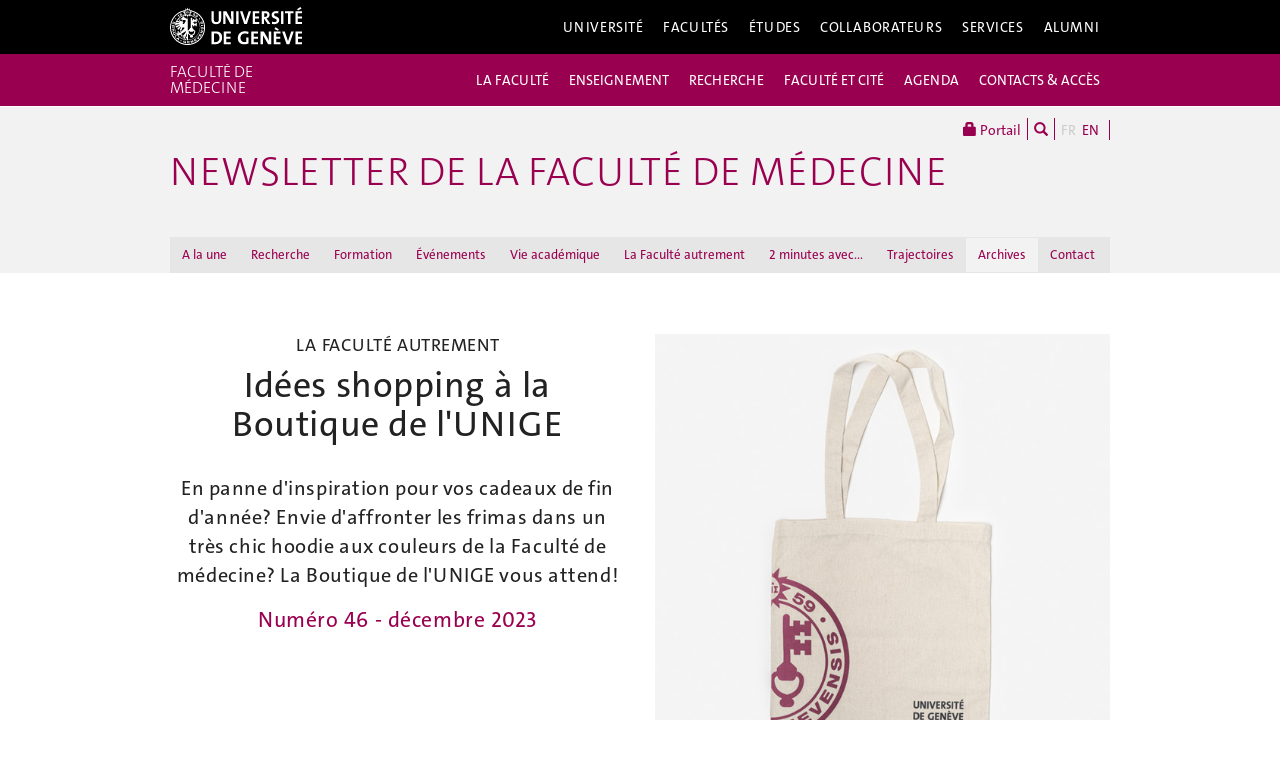

--- FILE ---
content_type: text/html; charset=UTF-8
request_url: https://www.unige.ch/medecine/newsletter/archives/numero-46-decembre-2023/des-idees-de-cadeaux-la-boutique-de-lunige
body_size: 11720
content:
<!DOCTYPE html>
<html lang="fr" class="no-js">
    <head>
    <meta http-equiv="x-ua-compatible" content="ie=edge">
    <meta name="viewport" content="width=device-width, initial-scale=1.0, minimum-scale=1.0, maximum-scale=1.0, user-scalable=no">
    <meta name="robots" content="noimageindex, noarchive" />
    <link rel="schema.dcterms" href="http://purl.org/dc/terms/" />
    <meta name="dcterms.issued" content="2023-11-28T12:20:00Z" />
    <meta name="dcterms.modified" content="2023-12-06T12:27:10Z" />
    <!--[if !IE]>-->
    <link rel="stylesheet" href="https://www.unige.ch/cdn/themes/unige2016/css/styles.min.css">
    <link href="/medecine/newsletter/application/files/cache/css/unige2016/styles_fm_newsletter.css?ts=1768801667" rel="stylesheet" type="text/css" media="all">    <!--<![endif]-->
    <!--[if gte IE 8]>
    <link rel="stylesheet" href="https://www.unige.ch/cdn/themes/unige2016/css/styles-ie.css">
    <![endif]-->
    
    <script src="https://www.unige.ch/cdn/themes/unige2016/js/vendor/modernizr.min.js"></script>

<title>Idées shopping à la Boutique de l'UNIGE - Newsletter de la Faculté de médecine - UNIGE</title>

<meta http-equiv="content-type" content="text/html; charset=UTF-8"/>
<meta name="description" content="En panne d'inspiration pour vos cadeaux de fin d'année? Envie d'affronter les frimas dans un très chic hoodie aux couleurs de la Faculté? La Boutique de l'UNIGE vous attend!"/>
<link rel="canonical" href="https://www.unige.ch/medecine/newsletter/archives/numero-46-decembre-2023/des-idees-de-cadeaux-la-boutique-de-lunige">
<script type="text/javascript">
    var CCM_DISPATCHER_FILENAME = "/medecine/newsletter/index.php";
    var CCM_CID = 639;
    var CCM_EDIT_MODE = false;
    var CCM_ARRANGE_MODE = false;
    var CCM_IMAGE_PATH = "/medecine/newsletter/concrete/images";
    var CCM_TOOLS_PATH = "/medecine/newsletter/index.php/tools/required";
    var CCM_APPLICATION_URL = "https://www.unige.ch/medecine/newsletter";
    var CCM_REL = "/medecine/newsletter";
    var CCM_ACTIVE_LOCALE = "fr_FR";
</script>

<script type="text/javascript" src="/medecine/newsletter/concrete/js/jquery.js?ccm_nocache=92fed63e54f7b524a5b15977d8f74d8221ce4cbd"></script>
<!-- Google Tag Manager -->
<script>(function(w,d,s,l,i){w[l]=w[l]||[];w[l].push({'gtm.start':
new Date().getTime(),event:'gtm.js'});var f=d.getElementsByTagName(s)[0],
j=d.createElement(s),dl=l!='dataLayer'?'&l='+l:'';j.async=true;j.src=
'https://www.googletagmanager.com/gtm.js?id='+i+dl;f.parentNode.insertBefore(j,f);
})(window,document,'script','dataLayer','GTM-5P2KT8P3');</script>
<!-- End Google Tag Manager -->    </head>

<body>
    <div class="ccm-page ccm-page-id-639 page-type-fm-newsletter-article page-template-fm-newsletter-article">
        <div id="unige-wrapper" class="t-medecine t-institut">
            <!--[if lt IE 9]> 
            <p class="browserupgrade">You are using an <strong>outdated</strong> browser. Please <a href="http://browsehappy.com/">upgrade your browser</a> to improve your experience.</p>
        <![endif]-->
            <header class="c-HeaderSite u-fw js-headerSite hidden-print" role="banner">
    <!-- nav secondary -->
    <div class="o-NavSecondary u-fw">
        <div class="o-Layout">
            <div class="o-Grid">
                <nav class="c-NavSecondary hidden-print" role="navigation">
<div class="c-NavSecondary-section c-NavSecondary--universite"><ul class="c-NavSecondary-col"><li class=""><a href="https://www.unige.ch/universite/presentation/" target="_self" class="c-NavSecondary-item">Présentation</a></li><li class=""><a href="https://www.unige.ch/universite/politique-generale/" target="_self" class="c-NavSecondary-item">Politique générale</a></li><li class=""><a href="https://www.unige.ch/universite/enseignement/" target="_self" class="c-NavSecondary-item">Enseignement</a></li><li class=""><a href="https://www.unige.ch/universite/recherche/" target="_self" class="c-NavSecondary-item">Recherche</a></li></ul><ul class="c-NavSecondary-col"><li class=""><a href="https://www.unige.ch/universite/services-la-cite/" target="_self" class="c-NavSecondary-item">Services à la cité</a></li><li class=""><a href="https://www.unige.ch/international/" target="_self" class="c-NavSecondary-item">International</a></li><li class=""><a href="https://www.unige.ch/gouvernance/" target="_self" class="c-NavSecondary-item">Gouvernance et structures de l'Université</a></li><li class=""><a href="https://www.unige.ch/rectorat/" target="_self" class="c-NavSecondary-item">Rectorat</a></li></ul><ul class="c-NavSecondary-col"><li class=""><a href="https://www.unige.ch/universite/reglements/" target="_self" class="c-NavSecondary-item">Textes légaux et règlements</a></li><li class=""><a href="https://www.unige.ch/stat/" target="_self" class="c-NavSecondary-item">Statistiques</a></li><li class=""><a href="https://www.unige.ch/universite/historique/" target="_self" class="c-NavSecondary-item">Historique</a></li><li class=""><a href="https://www.unige.ch/presse/plans" target="_self" class="c-NavSecondary-item">Plan d'accès aux bâtiments</a></li></ul></div><div class="c-NavSecondary-section c-NavSecondary--facultes"><ul class="c-NavSecondary-col"><li class=""><a href="https://www.unige.ch/sciences/" target="_self" class="c-NavSecondary-item">Sciences</a></li><li class=""><a href="https://www.unige.ch/medecine/" target="_self" class="c-NavSecondary-item">Médecine</a></li><li class=""><a href="https://www.unige.ch/lettres/" target="_self" class="c-NavSecondary-item">Lettres</a></li><li class=""><a href="https://www.unige.ch/sciences-societe/" target="_self" class="c-NavSecondary-item">Sciences de la société</a></li></ul><ul class="c-NavSecondary-col"><li class=""><a href="https://www.unige.ch/gsem/" target="_self" class="c-NavSecondary-item">Économie et management</a></li><li class=""><a href="https://www.unige.ch/droit/" target="_self" class="c-NavSecondary-item">Droit</a></li><li class=""><a href="https://www.unige.ch/theologie/" target="_self" class="c-NavSecondary-item">Théologie</a></li><li class=""><a href="https://www.unige.ch/fapse/" target="_self" class="c-NavSecondary-item">Psychologie et sciences de l'éducation</a></li></ul><ul class="c-NavSecondary-col"><li class=""><a href="https://www.unige.ch/fti/" target="_self" class="c-NavSecondary-item">Traduction et interprétation</a></li><li class=""><a href="https://www.unige.ch/facultes/centres/" target="_self" class="c-NavSecondary-item">Centres et instituts</a></li></ul></div><div class="c-NavSecondary-section c-NavSecondary--etudiants"><ul class="c-NavSecondary-col"><li class=""><a href="https://www.unige.ch/admissions/sinscrire/" target="_self" class="c-NavSecondary-item">S'inscrire à l'UNIGE</a></li><li class=""><a href="https://vie-de-campus.unige.ch/demarches-administratives" target="_blank" class="c-NavSecondary-item">Formalités durant les études</a></li><li class=""><a href="https://www.unige.ch/etudiants/vie-etudiante/" target="_self" class="c-NavSecondary-item">Vie de campus</a></li><li class=""><a href="https://www.unige.ch/sea/apprentissage" target="_self" class="c-NavSecondary-item">Réussir ses études</a></li></ul><ul class="c-NavSecondary-col"><li class=""><a href="https://www.unige.ch/etudiants/bachelor/" target="_self" class="c-NavSecondary-item">Bachelor</a></li><li class=""><a href="https://www.unige.ch/etudiants/master/" target="_self" class="c-NavSecondary-item">Master</a></li><li class=""><a href="https://www.unige.ch/doctorat/" target="_self" class="c-NavSecondary-item">Doctorat</a></li><li class=""><a href="https://www.unige.ch/formcont/" target="_self" class="c-NavSecondary-item">Formation continue</a></li></ul><ul class="c-NavSecondary-col"><li class=""><a href="https://www.unige.ch/progcours" target="_self" class="c-NavSecondary-item">Programme des cours</a></li><li class=""><a href="https://www.unige.ch/exchange/propos" target="_self" class="c-NavSecondary-item">Programmes d'échange</a></li><li class=""><a href="https://www.unige.ch/biblio/" target="_self" class="c-NavSecondary-item">Bibliothèque</a></li><li class=""><a href="https://www.unige.ch/steps/" target="_self" class="c-NavSecondary-item">Santé et sécurité</a></li></ul><ul class="c-NavSecondary-col"><li class=""><a href="https://www.unige.ch/help/" target="_self" class="c-NavSecondary-item">Help UNIGE</a></li><li class=""><a href="https://portail.unige.ch/" target="_self" class="c-NavSecondary-item">Portail UNIGE</a></li></ul></div><div class="c-NavSecondary-section c-NavSecondary--collaborateurs"><ul class="c-NavSecondary-col"><li class=""><a href="https://www.unige.ch/collaborateurs/enseignement/" target="_self" class="c-NavSecondary-item">Enseignement</a></li><li class=""><a href="https://www.unige.ch/recherche/" target="_self" class="c-NavSecondary-item">Recherche</a></li><li class=""><a href="https://www.unige.ch/internationalrelations/en/propos/presentation/" target="_self" class="c-NavSecondary-item">Partenariats internationaux</a></li><li class=""><a href="https://www.unige.ch/adm/dirh/" target="_self" class="c-NavSecondary-item">Ressources humaines</a></li></ul><ul class="c-NavSecondary-col"><li class=""><a href="https://catalogue-si.unige.ch" target="_self" class="c-NavSecondary-item">Services numériques</a></li><li class=""><a href="https://www.unige.ch/biblio/" target="_self" class="c-NavSecondary-item">Bibliothèque</a></li><li class=""><a href="https://www.unige.ch/batiment/" target="_self" class="c-NavSecondary-item">Bâtiments et logistique</a></li><li class=""><a href="https://www.unige.ch/rectorat/egalite/" target="_self" class="c-NavSecondary-item">Égalité et diversité</a></li></ul><ul class="c-NavSecondary-col"><li class=""><a href="https://www.unige.ch/collaborateurs/innovation/" target="_self" class="c-NavSecondary-item">Innovation</a></li><li class=""><a href="https://www.unige.ch/collaborateurs/services/" target="_self" class="c-NavSecondary-item">Services</a></li><li class=""><a href="https://www.unige.ch/help/" target="_self" class="c-NavSecondary-item">Help UNIGE</a></li><li class=""><a href="https://www.unige.ch/steps/" target="_self" class="c-NavSecondary-item">Santé et sécurité</a></li></ul><ul class="c-NavSecondary-col"><li class=""><a href="https://www.unige.ch/collaborateurs/nouveaux/" target="_self" class="c-NavSecondary-item">Nouveaux collaborateurs</a></li><li class=""><a href="https://portail.unige.ch" target="_self" class="c-NavSecondary-item">Portail UNIGE</a></li></ul></div><div class="c-NavSecondary-section c-NavSecondary--services"><ul class="c-NavSecondary-col"><li class=""><a href="https://www.unige.ch/cite/" target="_self" class="c-NavSecondary-item">Services à la cité</a></li><li class=""><a href="https://www.unige.ch/medias/" target="_self" class="c-NavSecondary-item">Médias</a></li><li class=""><a href="https://www.unige.ch/public/entreprises/" target="_self" class="c-NavSecondary-item">Entreprises</a></li><li class=""><a href="https://www.unige.ch/presse/plans/" target="_self" class="c-NavSecondary-item">Plans d'accès et réservation de salles</a></li></ul><ul class="c-NavSecondary-col"><li class=""><a href="https://www.unige.ch/biblio/" target="_self" class="c-NavSecondary-item">Bibliothèque</a></li><li class=""><a href="https://archive-ouverte.unige.ch/" target="_self" class="c-NavSecondary-item">Archive ouverte</a></li><li class=""><a href="https://www.unige.ch/communication/" target="_self" class="c-NavSecondary-item">Service de communication</a></li><li class=""><a href="https://unige.ch/-/emplois" target="_self" class="c-NavSecondary-item">Offres d'emploi</a></li></ul><ul class="c-NavSecondary-col"><li class=""><a href="https://www.unige.ch/universite/structures/" target="_self" class="c-NavSecondary-item">Structures UNIGE</a></li><li class=""><a href="https://www.unige.ch/communication/boutiqueunige/" target="_self" class="c-NavSecondary-item">Boutique UNIGE</a></li><li class=""><a href="https://www.unige.ch/help" target="_self" class="c-NavSecondary-item">Help UNIGE</a></li></ul></div></nav>            </div>
        </div>
    </div>
    <!-- nav primary -->
    <div class="o-NavPrimary u-fw">
        <div class="o-Layout">
            <div class="o-Grid o-Navbar">
                <div class="o-Navbar-colTitle">
                    <a href="https://www.unige.ch/" class="c-CorporateLogo">
    <img src="https://www.unige.ch/cdn/themes/unige2016/img/unige-logo.svg" alt="Université de Genève" class="c-CorporateLogo-img">
</a>                </div>
                <div class="o-Navbar-colNav">
                    <nav class="c-NavPrimary hidden-print" role="navigation">
<ul><li class=" has-subnav"><a href="https://www.unige.ch/universite/" target="_self" class="c-NavPrimary-item js-navPrimaryItem" data-toggle="c-NavSecondary--universite">Université</a></li><li class=" has-subnav"><a href="https://www.unige.ch/facultes/" target="_self" class="c-NavPrimary-item js-navPrimaryItem" data-toggle="c-NavSecondary--facultes">Facultés</a></li><li class=" has-subnav"><a href="https://www.unige.ch/etudiants/" target="_self" class="c-NavPrimary-item js-navPrimaryItem" data-toggle="c-NavSecondary--etudiants">Études</a></li><li class=" has-subnav"><a href="https://www.unige.ch/collaborateurs/" target="_self" class="c-NavPrimary-item js-navPrimaryItem" data-toggle="c-NavSecondary--collaborateurs">Collaborateurs</a></li><li class=" has-subnav"><a href="https://www.unige.ch/services/" target="_self" class="c-NavPrimary-item js-navPrimaryItem" data-toggle="c-NavSecondary--services">Services</a></li><li class=""><a href="https://www.unige.ch/alumni/" target="_self" class="c-NavPrimary-item is-last">Alumni</a></li></ul></nav>                    <button type="button" class="c-NavMobile-searchTrigger o-Btn js-navMobileSearchTrigger" title="Rechercher"><i class="fa fa-search" aria-hidden="true"></i></button>
                    <button type="button" class="c-NavMobile-langTrigger o-Btn js-navMobileLangTrigger" title="Choisir une langue"></button>                    <a href="#" class="c-NavMobile-trigger js-navMobileTrigger">
                        <span></span>
                        <span></span>
                        <span></span>
                    </a>
                </div>
            </div>
        </div>
    </div>
</header>
<nav class="c-NavMobileLang js-navMobileLang js-navMobileModule">
    <ul>
<li><a href="https://www.unige.ch/medecine/newsletter/archives/numero-46-decembre-2023/des-idees-de-cadeaux-la-boutique-de-lunige" class="c-NavMobileLang-item is-active">FR</a></li><li><a href="https://www.unige.ch/medecine/newsletter/en" class="c-NavMobileLang-item">EN</a></li>    </ul>
</nav>
<div class="c-NavMobileSearch js-navMobileSearch js-navMobileModule hidden-print">
    <form action="https://search.unige.ch/" method="get" onsubmit="search_form(this)" id="unige_search">
        <div class="o-Form-search input-group" role="search">
            <input class="form-control" placeholder="Que recherchez-vous ?" name="text" type="search">
            <span class="input-group-addon">
                <button type="submit" aria-label="Lancer la recherche">
                    <span class="glyphicon glyphicon-search"></span>
                </button>
            </span>
        </div>
    </form>
</div><div class="o-LayoutWrapper js-layoutWrapper"><!-- nav tools -->
<div class="o-NavTools hidden-print">
    <div class="o-Layout">
        <div class="o-Grid">
            <nav class="c-NavTools o-Col" role="navigation">
               <ul>
                    <li class="c-NavTools-section">
                        <a href="https://portail.unige.ch/" class="c-NavTools-item" target="_blank" title="Portail UNIGE">
                            <span class="glyphicon glyphicon-lock" aria-hidden="true"></span> Portail                        </a>
                    </li>
                    <li class="c-NavTools-section">
                        <a href="https://search.unige.ch/" class="c-NavTools-item" title="Rechercher" target="_blank">
                            <span class="glyphicon glyphicon-search" aria-hidden="true"></span>
                        </a>
                    </li>
                    <li class="c-NavTools-section c-NavTools-section--lang">
    <h4 class="hidden">Choisir une langue</h4>
    <ul>
<li class="is-active"><a href="https://www.unige.ch/medecine/newsletter/archives/numero-46-decembre-2023/des-idees-de-cadeaux-la-boutique-de-lunige" class="c-NavTools-item">FR</a></li><li><a href="https://www.unige.ch/medecine/newsletter/en" class="c-NavTools-item">EN</a></li>    </ul>
</li>
                </ul>
            </nav>
        </div>
    </div>
</div> 
<header class="c-HeaderFac c-HeaderFac--min u-fw js-headerFacMin">
    <!-- nav tertiary -->
    <div class="o-NavTertiary u-fw">
        <div class="o-Layout">
            <div class="o-Grid">
                <h1 class="c-HeaderFac-title">
                    <a href="https://www.unige.ch/medecine" class="c-HeaderFac-link">Faculté de médecine</a>
                    <a href="https://www.unige.ch/medecine" class="c-HeaderFac-link c-HeaderFac-link--alt">Faculté de médecine</a>
                    <button class="c-NavMobileSecondary-trigger js-navMobileSecondaryTrigger hamburger hamburger--arrowalt-r" type="button" aria-label="Sub-Menu" aria-controls="navigation">
                        <span class="hamburger-box">
                            <span class="hamburger-inner"></span>
                        </span>
                    </button>
                </h1>
                <div class="c-HeaderFac-nav">
                    <nav class="c-NavTertiary" role="navigation">
<ul><li class=" has-subnav"><a href="https://www.unige.ch/medecine/organisation" target="_self" class="c-NavTertiary-item js-navTertiaryItem" data-toggle="c-NavQuaternary--section247">LA FACULT&Eacute;</a></li><li class=" has-subnav"><a href="https://www.unige.ch/medecine/enseignement1" target="_self" class="c-NavTertiary-item js-navTertiaryItem" data-toggle="c-NavQuaternary--section248">ENSEIGNEMENT</a></li><li class=" has-subnav"><a href="https://www.unige.ch/medecine/recherche" target="_self" class="c-NavTertiary-item js-navTertiaryItem" data-toggle="c-NavQuaternary--section249">RECHERCHE</a></li><li class=" has-subnav"><a href="https://www.unige.ch/medecine/faculteetcite" target="_self" class="c-NavTertiary-item js-navTertiaryItem" data-toggle="c-NavQuaternary--section250">FACULT&Eacute; ET CIT&Eacute;</a></li><li class=""><a href="https://www.unige.ch/medecine/agenda" target="_self" class="c-NavTertiary-item">AGENDA</a></li><li class=" has-subnav"><a href="https://www.unige.ch/medecine/contacts-acces" target="_self" class="c-NavTertiary-item is-last js-navTertiaryItem" data-toggle="c-NavQuaternary--section254">CONTACTS &amp; ACC&Egrave;S</a></li></ul>                    </nav>
                </div>
            </div>
        </div>
    </div>
    <!-- nav quaternary -->
    <div class="o-Layout">
        <div class="o-Grid">
            <div class="c-HeaderFac-subNav o-Col">
                <nav class="c-NavQuaternary" role="navigation">
<div class="c-NavQuaternary-section c-NavQuaternary--section247"><ul class="c-NavQuaternary-col"><li class=""><a href="https://www.unige.ch/medecine/organisation/organisation-1" target="_self" class="c-NavQuaternary-item">Pr&eacute;sentation</a></li><li class=""><a href="https://www.unige.ch/medecine/organisation/commissions" target="_self" class="c-NavQuaternary-item">Commissions</a></li><li class=""><a href="https://www.unige.ch/medecine/organisation/decanat" target="_self" class="c-NavQuaternary-item">D&eacute;canat</a></li><li class=""><a href="https://www.unige.ch/medecine/organisation/sections-et-departements" target="_self" class="c-NavQuaternary-item">Sections et d&eacute;partements</a></li></ul><ul class="c-NavQuaternary-col"><li class=""><a href="https://www.unige.ch/medecine/organisation/instituts" target="_self" class="c-NavQuaternary-item">Instituts et centres</a></li><li class=""><a href="https://www.unige.ch/medecine/organisation/services-communs" target="_self" class="c-NavQuaternary-item">Services communs</a></li><li class=""><a href="https://www.unige.ch/medecine/organisation/servicesfacultaires" target="_self" class="c-NavQuaternary-item">Services facultaires</a></li><li class=""><a href="https://unige.ch/medecine/durabilite-environnementale/" target="_blank" class="c-NavQuaternary-item">Durabilit&eacute; environnementale</a></li></ul><ul class="c-NavQuaternary-col"><li class=""><a href="https://www.unige.ch/medecine/organisation/bibliotheque" target="_self" class="c-NavQuaternary-item">Biblioth&egrave;que</a></li><li class=""><a href="https://www.unige.ch/medecine/organisation/fundraising" target="_self" class="c-NavQuaternary-item">Partenariats</a></li><li class=""><a href="https://www.unige.ch/medecine/organisation/communicationvisuelle" target="_self" class="c-NavQuaternary-item">Communication</a></li><li class=""><a href="https://www.unige.ch/medecine/organisation/rh" target="_self" class="c-NavQuaternary-item">Ressources humaines &amp; carri&egrave;res</a></li></ul><ul class="c-NavQuaternary-col"><li class=""><a href="https://www.unige.ch/medecine/organisation/prix" target="_self" class="c-NavQuaternary-item">Prix de la Facult&eacute;</a></li><li class=""><a href="https://www.unige.ch/medecine/organisation/alumni-de-la-facutle-de-medecine" target="_self" class="c-NavQuaternary-item">Alumni de la Facult&eacute; de m&eacute;decine</a></li><li class=""><a href="https://www.unige.ch/medecine/organisation/association-des-etudiants-en-medecine-unige" target="_self" class="c-NavQuaternary-item">AEMG Association des &eacute;tudiants en m&eacute;decine de Gen&egrave;ve</a></li></ul></div><div class="c-NavQuaternary-section c-NavQuaternary--section248"><ul class="c-NavQuaternary-col"><li class=""><a href="https://www.unige.ch/medecine/fr/contacts-acces/enseignement/" target="_self" class="c-NavQuaternary-item">Contacts et liens</a></li><li class=""><a href="https://www.unige.ch/medecine/enseignement1/bachelor-et-master-en-medecine-humaine" target="_self" class="c-NavQuaternary-item">Bachelor et Master en m&eacute;decine humaine</a></li><li class=""><a href="https://www.unige.ch/medecine/dentaire/fr/en/formation-de-base/" target="_self" class="c-NavQuaternary-item">Bachelor et Master en m&eacute;decine dentaire</a></li><li class=""><a href="https://www.unige.ch/medecine/enseignement1/bachelorscienessbiomedicales" target="_self" class="c-NavQuaternary-item">Bachelor en sciences biom&eacute;dicales</a></li></ul><ul class="c-NavQuaternary-col"><li class=""><a href="https://www.unige.ch/medecine/enseignement1/master-en-neurosciences" target="_self" class="c-NavQuaternary-item">Master en neurosciences</a></li><li class=""><a href="https://unige.ch/medecine/isg/en/teaching/master-of-science-in-global-health-mscgh/" target="_blank" class="c-NavQuaternary-item">Master en sant&eacute; globale</a></li><li class=""><a href="https://www.unige.ch/medecine/enseignement1/formationpostgrade" target="_self" class="c-NavQuaternary-item">Formations post-gradu&eacute;es</a></li><li class=""><a href="https://www.unige.ch/medecine/enseignement1/formationcontinue" target="_self" class="c-NavQuaternary-item">Formation continue</a></li></ul><ul class="c-NavQuaternary-col"><li class=""><a href="https://www.unige.ch/medecine/ensi23-27" target="_blank" class="c-NavQuaternary-item">Projet de r&eacute;forme de l&#039;enseignement m&eacute;dical</a></li><li class=""><a href="https://www.unige.ch/medecine/enseignement1/outils-pour-enseignants" target="_self" class="c-NavQuaternary-item">Outils pour l&#039;enseignement</a></li><li class=""><a href="https://www.unige.ch/medecine/enseignement1/reservations" target="_self" class="c-NavQuaternary-item">R&eacute;servations de salles</a></li><li class=""><a href="https://www.unige.ch/medecine/enseignement1/espace-atrium" target="_self" class="c-NavQuaternary-item">Espace Atrium</a></li></ul><ul class="c-NavQuaternary-col"><li class=""><a href="https://vie-de-campus.unige.ch/" target="_blank" class="c-NavQuaternary-item">Services aux &eacute;tudiant-es</a></li></ul></div><div class="c-NavQuaternary-section c-NavQuaternary--section249"><ul class="c-NavQuaternary-col"><li class=""><a href="https://www.unige.ch/medecine/recherche/clinique" target="_self" class="c-NavQuaternary-item">Clinique</a></li><li class=""><a href="https://www.unige.ch/medecine/recherche/fondamentale" target="_self" class="c-NavQuaternary-item">Fondamentale</a></li><li class=""><a href="https://www.unige.ch/medecine/dentaire/recherche" target="_blank" class="c-NavQuaternary-item">Dentaire</a></li><li class=""><a href="https://www.unige.ch/medecine/recherche/corefacilities" target="_self" class="c-NavQuaternary-item">Services facultaires &agrave; la recherche</a></li></ul><ul class="c-NavQuaternary-col"><li class=""><a href="https://www.unige.ch/medecine/recherche/RDM" target="_self" class="c-NavQuaternary-item">Gestion des donn&eacute;es de recherche</a></li><li class=""><a href="https://www.unige.ch/medecine/recherche/smartlab" target="_self" class="c-NavQuaternary-item">SmartLab-eLabNext</a></li><li class=""><a href="https://www.unige.ch/medecine/recherche/appels-a-projets" target="_self" class="c-NavQuaternary-item">Appels &agrave; projets &amp; &eacute;v&eacute;nements Recherche</a></li><li class=""><a href="https://www.unige.ch/medecine/recherche/seminaires-facultaires-et-de-departement" target="_self" class="c-NavQuaternary-item">S&eacute;minaires facultaires et de d&eacute;partements</a></li></ul><ul class="c-NavQuaternary-col"><li class=""><a href="https://archive-ouverte.unige.ch/" target="_blank" class="c-NavQuaternary-item">Archive ouverte de l&#039;UNIGE</a></li><li class=""><a href="https://crm.unige.ch/webform" target="_blank" class="c-NavQuaternary-item">Formulaire de demande d&rsquo;ouverture de fonds Institutionnel ou annonce de versement de fonds</a></li></ul></div><div class="c-NavQuaternary-section c-NavQuaternary--section250"><ul class="c-NavQuaternary-col"><li class=""><a href="https://www.unige.ch/medecine/faculteetcite/nos-activites-en-un-coup-doeil" target="_self" class="c-NavQuaternary-item">Nos activit&eacute;s en un coup d&#039;oeil</a></li><li class=""><a href="https://www.unige.ch/medecine/faculteetcite/conferencesfaculte" target="_self" class="c-NavQuaternary-item">Conf&eacute;rences grand public</a></li><li class=""><a href="https://www.unige.ch/medecine/faculteetcite/portesouvertes" target="_self" class="c-NavQuaternary-item">Portes ouvertes &amp; expositions</a></li><li class=""><a href="https://www.unige.ch/medecine/faculteetcite/leconsinaugurales" target="_self" class="c-NavQuaternary-item">Le&ccedil;ons inaugurales</a></li></ul><ul class="c-NavQuaternary-col"><li class=""><a href="https://www.unige.ch/medecine/faculteetcite/leconshonneur" target="_self" class="c-NavQuaternary-item">Le&ccedil;ons d&#039;honneur (Le&ccedil;ons d&#039;adieu)</a></li><li class=""><a href="https://www.unige.ch/medecine/faculteetcite/ateliers" target="_self" class="c-NavQuaternary-item">Ateliers p&eacute;dagogiques</a></li><li class=""><a href="https://www.unige.ch/medecine/faculteetcite/media" target="_self" class="c-NavQuaternary-item">Media</a></li><li class=""><a href="https://www.unige.ch/medecine/faculteetcite/prix" target="_self" class="c-NavQuaternary-item">Prix et distinctions</a></li></ul><ul class="c-NavQuaternary-col"><li class=""><a href="https://www.unige.ch/medecine/newsletter/" target="_blank" class="c-NavQuaternary-item">Newsletter</a></li><li class=""><a href="https://www.unige.ch/medecine/150ans" target="_self" class="c-NavQuaternary-item">150e anniversaire</a></li></ul></div><div class="c-NavQuaternary-section c-NavQuaternary--section254"><ul class="c-NavQuaternary-col"><li class=""><a href="https://www.unige.ch/medecine/contacts-acces/enseignement" target="_self" class="c-NavQuaternary-item">Contacts Etudiant-es et Enseignement</a></li><li class=""><a href="https://www.unige.ch/medecine/contacts-acces/administration" target="_self" class="c-NavQuaternary-item">Administration - D&eacute;canat</a></li><li class=""><a href="https://www.unige.ch/medecine/contacts-acces/departements" target="_self" class="c-NavQuaternary-item">Sections et D&eacute;partements</a></li><li class=""><a href="https://www.unige.ch/medecine/contacts-acces/conflits-et-respect-de-lintegrite" target="_self" class="c-NavQuaternary-item">Conflits et respect de l&rsquo;int&eacute;grit&eacute;</a></li></ul><ul class="c-NavQuaternary-col"><li class=""><a href="https://www.unige.ch/medecine/contacts-acces/contact" target="_self" class="c-NavQuaternary-item">O&ugrave; nous trouver</a></li><li class=""><a href="https://www.unige.ch/medecine/contacts-acces/acces-aux-auditoires" target="_self" class="c-NavQuaternary-item">Acc&egrave;s aux auditoires du CMU</a></li></ul></div>                </nav>
            </div>
        </div>
    </div>
</header>
<header class="c-HeaderFac c-HeaderFac--institut u-fw js-headerFac hidden-print" role="banner">
    <!-- nav tertiary -->
    <div class="o-NavTertiary u-fw">
        <div class="o-Layout">
            <div class="o-Grid">
                <h1 class="c-HeaderFac-title o-Grid">
                    <a href="https://www.unige.ch/medecine/" class="c-NavMobileSecondary-homeLink btn btn-primary" data-toggle="tooltip" data-placement="bottom" title="Site parent"><span>Site parent</span></a>
                    <a href="https://www.unige.ch/medecine/newsletter" class="c-HeaderFac-link">Newsletter de la Faculté de médecine </a>
                    <a href="https://www.unige.ch/medecine/newsletter" class="c-HeaderFac-link c-HeaderFac-link--alt">Newsletter de la Faculté de médecine</a>
                    <button class="c-NavMobileTertiary-trigger js-navMobileTertiaryTrigger hamburger hamburger--arrowalt-r" type="button" aria-label="Sub-Menu" aria-controls="navigation">
                        <span class="hamburger-box">
                            <span class="hamburger-inner"></span>
                        </span>
                    </button>
                </h1>
                <div class="c-HeaderFac-nav">
                    <nav class="c-NavTertiary hidden-print" role="navigation">
<ul><li class=""><a href="https://www.unige.ch/medecine/newsletter" target="_self" class="c-NavTertiary-item">A la une</a></li><li class=""><a href="https://www.unige.ch/medecine/newsletter/recherche" target="_self" class="c-NavTertiary-item">Recherche</a></li><li class=""><a href="https://www.unige.ch/medecine/newsletter/formation" target="_self" class="c-NavTertiary-item">Formation</a></li><li class=""><a href="https://www.unige.ch/medecine/newsletter/evenements" target="_self" class="c-NavTertiary-item">&Eacute;v&eacute;nements</a></li><li class=""><a href="https://www.unige.ch/medecine/newsletter/vie-academique" target="_self" class="c-NavTertiary-item">Vie acad&eacute;mique</a></li><li class=""><a href="https://www.unige.ch/medecine/newsletter/la-faculte-autrement" target="_self" class="c-NavTertiary-item">La Facult&eacute; autrement</a></li><li class=""><a href="https://www.unige.ch/medecine/newsletter/2-minutes-avec" target="_self" class="c-NavTertiary-item">2 minutes avec...</a></li><li class=" has-subnav"><a href="https://www.unige.ch/medecine/newsletter/trajectoires" target="_self" class="c-NavTertiary-item js-navTertiaryItem" data-toggle="c-NavQuaternary--section343">Trajectoires</a></li><li class=" is-active"><a href="https://www.unige.ch/medecine/newsletter/archives" target="_self" class="c-NavTertiary-item">Archives</a></li><li class=""><a href="https://www.unige.ch/medecine/newsletter/contact-1" target="_self" class="c-NavTertiary-item is-last">Contact</a></li></ul></nav>                </div>
            </div>
        </div>
    </div>
    <!-- nav quaternary -->
    <div class="o-Layout">
        <div class="o-Grid">
            <div class="c-HeaderFac-subNav o-Col">
                <nav class="c-NavQuaternary hidden-print" role="navigation">
<div class="c-NavQuaternary-section c-NavQuaternary--section343"><ul class="c-NavQuaternary-col"><li class=""><a href="https://www.unige.ch/medecine/newsletter/trajectoires/nominations" target="_self" class="c-NavQuaternary-item">Nominations</a></li><li class=""><a href="https://www.unige.ch/medecine/newsletter/trajectoires/distinctions" target="_self" class="c-NavQuaternary-item">Prix et distinctions</a></li><li class=""><a href="https://www.unige.ch/medecine/newsletter/trajectoires/departs-la-retraite" target="_self" class="c-NavQuaternary-item">D&eacute;parts &agrave; la retraite</a></li><li class=""><a href="https://www.unige.ch/medecine/newsletter/trajectoires/memoriam" target="_self" class="c-NavQuaternary-item">In memoriam</a></li></ul></div></nav>            </div>
        </div>
    </div>
</header>
            <main class="js-mainWrapper">

                <div class="container">
                    <div class="row">
                        <div class="chapo o-Text--big col-xs-12 col-sm-6 text-center">
                                                                <ul class="topic">
                                        <h5>
                                                                                            <li>
                                                    La Faculté autrement                                                </li>
                                                                                        </h5>
                                    </ul>
                                    <h1 class="o-Title--h3 u-mt0">Idées shopping à la Boutique de l'UNIGE</h1>

    <p>En panne d&#39;inspiration pour vos cadeaux de fin d&#39;ann&eacute;e? Envie d&#39;affronter les frimas dans un tr&egrave;s chic hoodie aux couleurs de la Facult&eacute; de m&eacute;decine? La Boutique de l&#39;UNIGE vous attend!</p>

<h2 class="hidden-print"><a href="https://www.unige.ch/medecine/newsletter/archives/numero-46-decembre-2023">Numéro 46 - décembre 2023</a></h2>                        </div>
                                                    <div class="col-xs-12 img-responsive col-sm-6">
                                <img src="/medecine/newsletter/application/files/thumbnails/fm_newsletter_liste_articles_square/5217/0177/7328/NL46_boutique.jpg" alt="NL46_boutique.jpg" class="center-block">                                    <p class="caption text-center">
                                        Sac fabriqué à partir de matériaux recyclés, couleur naturel, avec le logo de la Faculté de médecine                                    </p>
                                                            </div>
                                                    <div class="col-xs-12 col-sm-8 col-sm-offset-2 o-Text--big article">
                            

    <p>La boutique de l&#39;UNIGE a r&eacute;cemment fait peau neuve et vous accueille en ligne pour passer vos commandes en toute tranquilit&eacute;. Et toujours en personne &agrave; Uni Dufour.</p>

<p>Textiles, sacs, parapluies ou encore cl&eacute;s USB, la Boutique vous propose toutes sortes d&#39;articles estampill&eacute;s UNIGE. La Facult&eacute; de m&eacute;decine a &eacute;galement d&eacute;clin&eacute; une s&eacute;rie d&#39;objets avec une touche de notre rouge bordeau favori. Sacs en toile, T-shirts, hoodies, stylos Caran D&#39;Ache et cl&eacute;s USB n&#39;attendent que vous! Pour les membres du personnel et les &eacute;tudiant-es, b&eacute;n&eacute;ficiez d&#39;un rabais de 20%. N&#39;attendez plus pour garnir le pied de votre sapin (ou votre armoire)!</p>

<p>Au CMU, une vitrine situ&eacute;e dans le hall du b&acirc;timent A-B, niveau Champel, vous pr&eacute;sente ces articles. Et la <a href="https://shop.unige.ch/fr/" target="_blank">boutique en ligne</a>, ouverte 24h sur 24!</p>

                        </div>
                    </div>
                    <div class="row">
                                                <div class="col-xs-12 text-center">
                            <h2 class="block-title">Dans le même numéro</h2>
                        </div>
                            <script>
        $(document).on('resize, ready', function () {
            var $window = $(window);
            function resize() {
                setTimeout(function () {
                    var maxHeight = 0;
                    if ($window.width() >= 992) {
                        $('.item').each(function () { if ($(this).height() > maxHeight) { maxHeight = $(this).height() } });
                        $('.item').each(function () { $(this).height(maxHeight) });
                    }
                }, 1000);
            }
            $window.resize(resize).trigger('resize');
        });   
    </script>

        <div class="clearfix col4">
        
                <div class="col-xs-12 col-sm-3 item accroche">
                    <a href="https://www.unige.ch/medecine/newsletter/archives/numero-46-decembre-2023/alliance-inedite-autour-du-centre-de-medecine-de-premier-recours" target="_self" class="c-NewsList-itemLink">
                        <img src="/medecine/newsletter/application/files/thumbnails/fm_newsletter_liste_articles/2417/0168/2164/CMPR_inauguration.jpg" alt="CMPR_inauguration.jpg" class="img-responsive">                                <ul class="topic">
                                    <h5>
                                                                                    <li>
                                                Vie académique                                            </li>
                                                                                </h5>
                                </ul>
                                                        <h4>
                            Alliance in&eacute;dite autour du Centre de m&eacute;decine de premier recours                        </h4>
                        <p>
                            Inauguré le 27 novembre dernier, le Centre de médecine de premier recours (CeMPR) réunit les différents projets de la Faculté de médecine et des HUG visant à renforcer la médecine de premier recours en regard de son rôle essentiel dans le système de santé. Sous la direction du Pr Idris Guessous et de la Pre Dagmar Haller, le CeMPR se concentre principalement sur la formation et la recherche pour accroître l&#039;attrait de cette spécialité médicale souvent méconnue et stimuler une relève encore insuffisante.                        </p>
                        <h5>
                            Numéro 46 - décembre 2023                        </h5>
                    </a>
                </div>
                
                <div class="col-xs-12 col-sm-3 item accroche">
                    <a href="https://www.unige.ch/medecine/newsletter/archives/numero-46-decembre-2023/entraide-internationale-en-medecine-de-famille" target="_self" class="c-NewsList-itemLink">
                        <img src="/medecine/newsletter/application/files/thumbnails/fm_newsletter_liste_articles/1517/0177/6623/NL46_IUMFE_Ukraine.jpg" alt="NL46_IUMFE_Ukraine.jpg" class="img-responsive">                                <ul class="topic">
                                    <h5>
                                                                                    <li>
                                                Formation                                            </li>
                                                                                </h5>
                                </ul>
                                                        <h4>
                            Entraide internationale en m&eacute;decine de famille                        </h4>
                        <p>
                            L’UNIGE vient de signer un Memorandum of Understanding avec l’Université nationale d’Uzhgorod, en Ukraine, afin de renforcer la collaboration en recherche et formation en médecine de famille. Arabelle Rieder, son initiatrice genevoise, en raconte la genèse.                        </p>
                        <h5>
                            Numéro 46 - décembre 2023                        </h5>
                    </a>
                </div>
                
                <div class="col-xs-12 col-sm-3 item accroche">
                    <a href="https://www.unige.ch/medecine/newsletter/archives/numero-46-decembre-2023/lacces-linsuline-reste-tres-inegalitaire" target="_self" class="c-NewsList-itemLink">
                        <img src="/medecine/newsletter/application/files/thumbnails/fm_newsletter_liste_articles/9516/9996/7877/CP_141123_diabete_tuile.jpg" alt="CP_141123_diabete_tuile.jpg" class="img-responsive">                                <ul class="topic">
                                    <h5>
                                                                                    <li>
                                                Recherche                                            </li>
                                                                                </h5>
                                </ul>
                                                        <h4>
                            L&rsquo;acc&egrave;s &agrave; l&rsquo;insuline reste tr&egrave;s in&eacute;galitaire                        </h4>
                        <p>
                            La revue The Lancet Diabetes &amp; Endocrinology lance une initiative visant à stimuler la recherche sur les inégalités d’accès au traitement dans le diabète de type 1. David Beran, professeur assistant à la Faculté de médecine sera à la manœuvre afin de définir un plan d’action mondial.                        </p>
                        <h5>
                            Numéro 46 - décembre 2023                        </h5>
                    </a>
                </div>
                
                <div class="col-xs-12 col-sm-3 item accroche">
                    <a href="https://www.unige.ch/medecine/newsletter/archives/numero-46-decembre-2023/clash-back" target="_self" class="c-NewsList-itemLink">
                        <img src="/medecine/newsletter/application/files/thumbnails/fm_newsletter_liste_articles/3417/0179/5870/Affiches_Clash_format_Instagram_1.jpg" alt="Affiches_Clash_format_Instagram_1.jpg" class="img-responsive">                                <ul class="topic">
                                    <h5>
                                                                                    <li>
                                                Événements                                            </li>
                                                                                </h5>
                                </ul>
                                                        <h4>
                            Clash is back!                        </h4>
                        <p>
                            Sexisme en milieu clinique: le combat continue! Deux ans après une première campagne, le collectif CLASH Genève lance une deuxième série d’affiches. Éclairage avec les membres du collectif CLASH, étudiant-es à la Faculté de médecine de l’UNIGE.                         </p>
                        <h5>
                            Numéro 46 - décembre 2023                        </h5>
                    </a>
                </div>
                    </div>
                            </div>
                </div>
            </main>
            <div class="o-FooterSite js-footerSite hidden-print">
    <!-- Partners -->
    <div class="c-FooterPartners u-fw">
        <div class="o-Layout">
            <div class="c-FooterPartners-section o-Grid">
                

    <h4 style="text-align: center;">S&#39;abonner &agrave; la newsletter<br />
<em><span style="text-align: center;">Sign up to the newsletter</span></em></h4>



    <p class="text-center"><a class="btn btn-primary" href="https://www.unige.ch/medecine/newsletter/sabonner">S&#39;abonner</a></p>

            </div>
        </div>
    </div>
    <!-- Fac/Institut Footer -->
<footer class="c-Footer c-Footer--fac u-fw" role="contentinfo">
    <div class="o-Layout">
        <div class="o-Grid">
<nav class="c-Footer-section">

    <h4 class="c-Footer-title">Facult&eacute; de m&eacute;decine</h4>

<ul>
	<li><span class="c-Footer-item">Rue Michel Servet 1<br />
	CH-1211 Gen&egrave;ve 4<br />
	T. <a href="tel:0041223797111">+41 22 379 71 11</a></span></li>
	<li><a class="c-Footer-item" href="https://www.unige.ch/medecine/en/contacts-acces" target="_self">Contacts &amp; Acc&egrave;s</a></li>
	<li><span class="c-Footer-item">Accueil et livraison<br />
	7h00 - 19h00<br />
	T. <a href="tel:0041223795900">+ 41 22 379 59 00</a></span></li>
</ul>

</nav><nav class="c-Footer-section">

    <h4 class="c-Footer-title"><span class="ILfuVd" lang="fr"><span class="hgKElc"><span><span jscontroller="BicQqd" jsname="XtloMb">&Eacute;</span></span></span></span>tudiantes &amp; &eacute;tudiants</h4>

<ul>
	<li><a class="c-Footer-item" href="https://www.unige.ch/medecine/enseignement1/bachelor-et-master-en-medecine-humaine">M&eacute;decine humaine</a></li>
	<li><a class="c-Footer-item" href="https://www.unige.ch/medecine/dentaire/enseignement/formation-de-base">M&eacute;decine dentaire</a></li>
	<li><a class="c-Footer-item" href="https://www.unige.ch/medecine/enseignement1/bachelorscienessbiomedicales">Sciences biom&eacute;dicales</a></li>
	<li><a class="c-Footer-item" href="https://www.unige.ch/medecine/contacts-acces/enseignement">Contacts</a></li>
	<li><a class="c-Footer-item" href="https://www.unige.ch/biblio/cmu/" target="_blank">Biblioth&egrave;que</a></li>
	<li><a class="c-Footer-item" href="https://www.unige.ch/medecine/enseignement1/espace-atrium">Espace Atrium</a></li>
</ul>

</nav><nav class="c-Footer-section">

    <h4 class="c-Footer-title">Collaboratrices &amp; collaborateurs</h4>

<ul>
	<li><a class="c-Footer-item" href="https://www.unige.ch/medecine/index.php?cID=270" target="_self">RH &amp; Carri&egrave;res</a></li>
	<li><a class="c-Footer-item" href="https://www.unige.ch/medecine/index.php?cID=265" target="_self">Services communs</a></li>
	<li><a class="c-Footer-item" href="https://www.unige.ch/medecine/index.php?cID=266" target="_self">Services &agrave; la recherche</a></li>
	<li><a class="c-Footer-item" href="https://www.unige.ch/medecine/recherche" target="_self">Structures facultaires</a></li>
</ul>

</nav><nav class="c-Footer-section">

    <h4 class="c-Footer-title">M&eacute;dias</h4>



    <style>
.t-medecine .c-Footer--fac .c-Footer-item.c-Footer-item--icon {
    border:none !important;
}

.t-medecine .c-Footer--fac .o-Icon--square {
    background-color: #b3407c;
    color: #fff;
}
.t-medecine .c-Footer--fac .o-Icon--square:hover {
    background: #830044!important;
}
.t-medecine .c-Footer--fac .c-Footer-item{
border-bottom: 1px dashed #b3407c !important;
}

.t-medecine li:last-child .c-Footer-item {
    border: none !important;
}

</style>
<ul>
                        
                <li>
                    <a class="c-Footer-item c-Footer-item--icon" target="_blank" rel="noopener noreferrer" href="https://www.linkedin.com/showcase/medecine-unige" aria-label="LinkedIn">
                        <i class="o-Icon o-Icon--square fa fa-linkedin" aria-hidden="true" title="LinkedIn"></i></a>
                </li>
                        
                <li>
                    <a class="c-Footer-item c-Footer-item--icon" target="_blank" rel="noopener noreferrer" href="https://www.youtube.com/@Facult%C3%A9dem%C3%A9decineUNIGE"  &amp;list=PLkeCEy4MUHzIPm6lr4FtTneV7qAPVbAGo" aria-label="Youtube">
                        <i class="o-Icon o-Icon--square fa fa-youtube" aria-hidden="true" title="Youtube"></i></a>
                </li>
</ul>



    <ul>
	<li><a class="c-Footer-item" href="https://www.unige.ch/medecine/newsletter">Newsletter</a></li>
	<li><a class="c-Footer-item" href="https://www.unige.ch/medecine/faculteetcite/media">Presse</a></li>
</ul>

<div class="vr">&nbsp;</div>

<h4 class="c-Footer-title">Institution partenaire</h4>

<ul>
	<li><a class="c-Footer-item" href="https://www.hug.ch/" target="_blank">H&ocirc;pitaux universitaires de Gen&egrave;ve</a></li>
</ul>

</nav>        </div>
    </div>
</footer>
<!-- Main Site Footer -->
<footer class="c-Footer c-Footer--site u-fw hidden-print" role="contentinfo">
    <div class="o-Layout">
        <div class="o-Grid">
    <nav class="c-Footer-section"><h4 class="c-Footer-title">Université de Genève</h4>
<ul><li><span class="c-Footer-item">24 rue du Général-Dufour<br/>1211 Genève 4<br/>T. +41 (0)22 379 71 11<br/>F. +41 (0)22 379 11 34</span></li><li><a class="c-Footer-item" href="https://www.unige.ch/contact/" target="_self">Contact</a></li><li><a class="c-Footer-item" href="https://www.unige.ch/batiment/accessibilite" target="_self">Plans d'accès aux bâtiments</a></li><li><a class="c-Footer-item" href="https://www.unige.ch/gouvernance/structures/" target="_self">L'UNIGE de A à Z</a></li><li><a class="c-Footer-item" href="https://www.unige.ch/cookies/" target="_self">Politique et configuration des cookies</a></li></ul></nav><nav class="c-Footer-section"><h4 class="c-Footer-title">S'inscrire à l'UNIGE</h4>
<ul><li><a class="c-Footer-item" href="https://www.unige.ch/immatriculations/" target="_self">Immatriculations</a></li><li><a class="c-Footer-item" href="https://www.unige.ch/formalites/" target="_self">Formalités durant les études</a></li><li><a class="c-Footer-item" href="https://admissions.unige.ch/kayako/index.php?/Tickets/Submit" target="_self">Poser une question</a></li></ul></nav><nav class="c-Footer-section"><h4 class="c-Footer-title">L'UNIGE vous informe</h4>
<ul><li><a class="c-Footer-item" href="https://www.unige.ch/mobile/" target="_self">UNIGE Mobile</a></li><li><a class="c-Footer-item" href="https://www.unige.ch/medias/" target="_self">Médias</a></li><li><a class="c-Footer-item" href="https://unige.ch/-/emplois" target="_self">Offres d'emploi</a></li><li><a class="c-Footer-item" href="https://www.unige.ch/biblio/" target="_self">Bibliothèque</a></li><li><a class="c-Footer-item" href="https://www.unige.ch/calendrier" target="_self">Calendrier académique</a></li></ul></nav><nav class="c-Footer-section"><h4 class="c-Footer-title">Médias sociaux UNIGE</h4>
<ul><li><a class="c-Footer-item c-Footer-item--icon" href="https://www.facebook.com/unigeneve" target="_blank" title="Facebook"><i class="o-Icon o-Icon--square fa fa-facebook"></i></a></li><li><a class="c-Footer-item c-Footer-item--icon" href="https://twitter.com/UNIGEnews" target="_blank" title="X / Twitter"><i class="o-Icon o-Icon--square fa fa-brands fa-x-twitter"></i></a></li><li><a class="c-Footer-item c-Footer-item--icon" href="https://www.linkedin.com/company/university-of-geneva" target="_blank" title="LinkedIn"><i class="o-Icon o-Icon--square fa fa-linkedin"></i></a></li><li><a class="c-Footer-item c-Footer-item--icon" href="https://www.youtube.com/channel/UCLVD78-qZV06ULrJ6eKJIiQ" target="_blank" title="YouTube"><i class="o-Icon o-Icon--square fa fa-youtube"></i></a></li><li><a class="c-Footer-item c-Footer-item--icon" href="https://instagram.com/unigeneve/" target="_blank" title="Instagram"><i class="o-Icon o-Icon--square fa fa-instagram"></i></a></li><li><a class="c-Footer-item c-Footer-item--icon" href="https://www.unige.ch/rss/" target="_self" title="Flux RSS"><i class="o-Icon o-Icon--square fa fa-rss"></i></a></li><li><a class="c-Footer-item c-Footer-item--icon" href="https://www.coursera.org/unige" target="_blank" title="Coursera"><i class="o-Icon o-Icon--square o-Icon--coursera"></i></a></li><li><a class="c-Footer-item c-Footer-item--icon" href="https://www.unige.ch/mobile/" target="_self" title="UNIGE Mobile"><i class="o-Icon o-Icon--square fa fa-mobile-phone"></i></a></li></ul></nav><nav class="c-Footer-section">
<div id="HTMLBlock3784" class="HTMLBlock">
<style type="text/css">
.unige-footer-img {
  margin-top: 15px;
  opacity: 60%;
}
@media (max-width: 739px) {
  .unige-footer-img {
     width: 40%;
  }
}
</style>
<h4 class="c-Footer-title">Accréditation</h4>
<p><img class="unige-footer-img" src="https://www.unige.ch/files/4416/5210/1573/SAR-Label_Institutionen_22-29_EN.png" alt="Accréditation" width="399" height="176" /></p></div></nav>        </div>
    </div>
</footer>
</div>

<div class="hidden-print">
    <a href="#" class="unige-topnav" title="top">
        <i class="o-Icon fa fa-chevron-up"></i>
    </a>
</div>

<!-- Main Modal for many content: search / login / etc.  -->
<!-- Fullscreen Modal -->
<div class="o-Modal o-Modal--fullscreen modal fade" id="js-modalMain--fullscreen" tabindex="-1" role="dialog" aria-labelledby="myModalDynamicTitle">
    <div class="modal-dialog" role="document">
        <div class="modal-content">
            <div class="o-Modal-banner">
                <a href="https://www.unige.ch/" class="c-CorporateLogo">
    <img src="https://www.unige.ch/cdn/themes/unige2016/img/unige-logo.svg" alt="Université de Genève" class="c-CorporateLogo-img">
</a>            </div>
            <div class="o-Modal-content js-modalGetContent">
                <!-- ajax content here -->
            </div>
        </div>
    </div>
</div>

<!-- Normal Modal -->
<div class="o-Modal modal fade" id="js-modalMain" tabindex="-1" role="dialog" aria-labelledby="myModalDynamicTitle">
    <div class="modal-dialog" role="document">
        <div class="modal-content">
            <div class="o-Modal-content js-modalGetContent">
                <!-- ajax content here -->
            </div>
        </div>
    </div>
</div>
</div> <!-- ./ o-Layout-wrapper -->

<nav id="c-NavMobilePrimary" class="c-NavMobile js-navMobilePrimary" role="navigation">
<ul class="c-NavMobile-level1"><li class="c-NavMobile-item"><span>Université</span><ul class="c-NavMobile-level2"><li class="c-NavMobile-item"><a href="https://www.unige.ch/universite/presentation/" target="_self">Présentation</a></li><li class="c-NavMobile-item"><a href="https://www.unige.ch/universite/politique-generale/" target="_self">Politique générale</a></li><li class="c-NavMobile-item"><a href="https://www.unige.ch/universite/enseignement/" target="_self">Enseignement</a></li><li class="c-NavMobile-item"><a href="https://www.unige.ch/universite/recherche/" target="_self">Recherche</a></li><li class="c-NavMobile-item"><a href="https://www.unige.ch/universite/services-la-cite/" target="_self">Services à la cité</a></li><li class="c-NavMobile-item"><a href="https://www.unige.ch/international/" target="_self">International</a></li><li class="c-NavMobile-item"><a href="https://www.unige.ch/gouvernance/" target="_self">Gouvernance et structures de l'Université</a></li><li class="c-NavMobile-item"><a href="https://www.unige.ch/rectorat/" target="_self">Rectorat</a></li><li class="c-NavMobile-item"><a href="https://www.unige.ch/universite/reglements/" target="_self">Textes légaux et règlements</a></li><li class="c-NavMobile-item"><a href="https://www.unige.ch/stat/" target="_self">Statistiques</a></li><li class="c-NavMobile-item"><a href="https://www.unige.ch/universite/historique/" target="_self">Historique</a></li><li class="c-NavMobile-item"><a href="https://www.unige.ch/presse/plans" target="_self">Plan d'accès aux bâtiments</a></li></ul></li><li class="c-NavMobile-item"><span>Facultés</span><ul class="c-NavMobile-level2"><li class="c-NavMobile-item"><a href="https://www.unige.ch/sciences/" target="_self">Sciences</a></li><li class="c-NavMobile-item"><a href="https://www.unige.ch/medecine/" target="_self">Médecine</a></li><li class="c-NavMobile-item"><a href="https://www.unige.ch/lettres/" target="_self">Lettres</a></li><li class="c-NavMobile-item"><a href="https://www.unige.ch/sciences-societe/" target="_self">Sciences de la société</a></li><li class="c-NavMobile-item"><a href="https://www.unige.ch/gsem/" target="_self">Économie et management</a></li><li class="c-NavMobile-item"><a href="https://www.unige.ch/droit/" target="_self">Droit</a></li><li class="c-NavMobile-item"><a href="https://www.unige.ch/theologie/" target="_self">Théologie</a></li><li class="c-NavMobile-item"><a href="https://www.unige.ch/fapse/" target="_self">Psychologie et sciences de l'éducation</a></li><li class="c-NavMobile-item"><a href="https://www.unige.ch/fti/" target="_self">Traduction et interprétation</a></li><li class="c-NavMobile-item"><a href="https://www.unige.ch/facultes/centres/" target="_self">Centres et instituts</a></li></ul></li><li class="c-NavMobile-item"><span>Études</span><ul class="c-NavMobile-level2"><li class="c-NavMobile-item"><a href="https://www.unige.ch/admissions/sinscrire/" target="_self">S'inscrire à l'UNIGE</a></li><li class="c-NavMobile-item"><a href="https://vie-de-campus.unige.ch/demarches-administratives" target="_blank">Formalités durant les études</a></li><li class="c-NavMobile-item"><a href="https://www.unige.ch/etudiants/vie-etudiante/" target="_self">Vie de campus</a></li><li class="c-NavMobile-item"><a href="https://www.unige.ch/sea/apprentissage" target="_self">Réussir ses études</a></li><li class="c-NavMobile-item"><a href="https://www.unige.ch/etudiants/bachelor/" target="_self">Bachelor</a></li><li class="c-NavMobile-item"><a href="https://www.unige.ch/etudiants/master/" target="_self">Master</a></li><li class="c-NavMobile-item"><a href="https://www.unige.ch/doctorat/" target="_self">Doctorat</a></li><li class="c-NavMobile-item"><a href="https://www.unige.ch/formcont/" target="_self">Formation continue</a></li><li class="c-NavMobile-item"><a href="https://www.unige.ch/progcours" target="_self">Programme des cours</a></li><li class="c-NavMobile-item"><a href="https://www.unige.ch/exchange/propos" target="_self">Programmes d'échange</a></li><li class="c-NavMobile-item"><a href="https://www.unige.ch/biblio/" target="_self">Bibliothèque</a></li><li class="c-NavMobile-item"><a href="https://www.unige.ch/steps/" target="_self">Santé et sécurité</a></li><li class="c-NavMobile-item"><a href="https://www.unige.ch/help/" target="_self">Help UNIGE</a></li><li class="c-NavMobile-item"><a href="https://portail.unige.ch/" target="_self">Portail UNIGE</a></li></ul></li><li class="c-NavMobile-item"><span>Collaborateurs</span><ul class="c-NavMobile-level2"><li class="c-NavMobile-item"><a href="https://www.unige.ch/collaborateurs/enseignement/" target="_self">Enseignement</a></li><li class="c-NavMobile-item"><a href="https://www.unige.ch/recherche/" target="_self">Recherche</a></li><li class="c-NavMobile-item"><a href="https://www.unige.ch/internationalrelations/en/propos/presentation/" target="_self">Partenariats internationaux</a></li><li class="c-NavMobile-item"><a href="https://www.unige.ch/adm/dirh/" target="_self">Ressources humaines</a></li><li class="c-NavMobile-item"><a href="https://catalogue-si.unige.ch" target="_self">Services numériques</a></li><li class="c-NavMobile-item"><a href="https://www.unige.ch/biblio/" target="_self">Bibliothèque</a></li><li class="c-NavMobile-item"><a href="https://www.unige.ch/batiment/" target="_self">Bâtiments et logistique</a></li><li class="c-NavMobile-item"><a href="https://www.unige.ch/rectorat/egalite/" target="_self">Égalité et diversité</a></li><li class="c-NavMobile-item"><a href="https://www.unige.ch/collaborateurs/innovation/" target="_self">Innovation</a></li><li class="c-NavMobile-item"><a href="https://www.unige.ch/collaborateurs/services/" target="_self">Services</a></li><li class="c-NavMobile-item"><a href="https://www.unige.ch/help/" target="_self">Help UNIGE</a></li><li class="c-NavMobile-item"><a href="https://www.unige.ch/steps/" target="_self">Santé et sécurité</a></li><li class="c-NavMobile-item"><a href="https://www.unige.ch/collaborateurs/nouveaux/" target="_self">Nouveaux collaborateurs</a></li><li class="c-NavMobile-item"><a href="https://portail.unige.ch" target="_self">Portail UNIGE</a></li></ul></li><li class="c-NavMobile-item"><span>Services</span><ul class="c-NavMobile-level2"><li class="c-NavMobile-item"><a href="https://www.unige.ch/cite/" target="_self">Services à la cité</a></li><li class="c-NavMobile-item"><a href="https://www.unige.ch/medias/" target="_self">Médias</a></li><li class="c-NavMobile-item"><a href="https://www.unige.ch/public/entreprises/" target="_self">Entreprises</a></li><li class="c-NavMobile-item"><a href="https://www.unige.ch/presse/plans/" target="_self">Plans d'accès et réservation de salles</a></li><li class="c-NavMobile-item"><a href="https://www.unige.ch/biblio/" target="_self">Bibliothèque</a></li><li class="c-NavMobile-item"><a href="https://archive-ouverte.unige.ch/" target="_self">Archive ouverte</a></li><li class="c-NavMobile-item"><a href="https://www.unige.ch/communication/" target="_self">Service de communication</a></li><li class="c-NavMobile-item"><a href="https://unige.ch/-/emplois" target="_self">Offres d'emploi</a></li><li class="c-NavMobile-item"><a href="https://www.unige.ch/universite/structures/" target="_self">Structures UNIGE</a></li><li class="c-NavMobile-item"><a href="https://www.unige.ch/communication/boutiqueunige/" target="_self">Boutique UNIGE</a></li><li class="c-NavMobile-item"><a href="https://www.unige.ch/help" target="_self">Help UNIGE</a></li></ul></li><li class="c-NavMobile-item"><a href="https://www.unige.ch/alumni/" target="_self">Alumni</a></li></ul></nav>
<nav id="c-NavMobileSecondary" class="c-NavMobileSecondary js-navMobileSecondary"></nav><nav id="c-NavMobileTertiary" class="c-NavMobileTertiary js-navMobileTertiary hidden-print">
<ul class="c-NavMobileTertiary-level1"><li class="c-NavMobileTertiary-item"><a href="https://www.unige.ch/medecine/newsletter" target="_self">A la une</a></li><li class="c-NavMobileTertiary-item"><a href="https://www.unige.ch/medecine/newsletter/recherche" target="_self">Recherche</a></li><li class="c-NavMobileTertiary-item"><a href="https://www.unige.ch/medecine/newsletter/formation" target="_self">Formation</a></li><li class="c-NavMobileTertiary-item"><a href="https://www.unige.ch/medecine/newsletter/evenements" target="_self">&Eacute;v&eacute;nements</a></li><li class="c-NavMobileTertiary-item"><a href="https://www.unige.ch/medecine/newsletter/vie-academique" target="_self">Vie acad&eacute;mique</a></li><li class="c-NavMobileTertiary-item"><a href="https://www.unige.ch/medecine/newsletter/la-faculte-autrement" target="_self">La Facult&eacute; autrement</a></li><li class="c-NavMobileTertiary-item"><a href="https://www.unige.ch/medecine/newsletter/2-minutes-avec" target="_self">2 minutes avec...</a></li><li class="c-NavMobileTertiary-item"><span>Trajectoires</span><ul class="c-NavMobileTertiary-level2"><li class="c-NavMobileTertiary-item"><a href="https://www.unige.ch/medecine/newsletter/trajectoires/nominations" target="_self">Nominations</a></li><li class="c-NavMobileTertiary-item"><a href="https://www.unige.ch/medecine/newsletter/trajectoires/distinctions" target="_self">Prix et distinctions</a></li><li class="c-NavMobileTertiary-item"><a href="https://www.unige.ch/medecine/newsletter/trajectoires/departs-la-retraite" target="_self">D&eacute;parts &agrave; la retraite</a></li><li class="c-NavMobileTertiary-item"><a href="https://www.unige.ch/medecine/newsletter/trajectoires/memoriam" target="_self">In memoriam</a></li></ul></li><li class="c-NavMobileTertiary-item is-active"><a href="https://www.unige.ch/medecine/newsletter/archives" target="_self">Archives</a></li><li class="c-NavMobileTertiary-item"><a href="https://www.unige.ch/medecine/newsletter/contact-1" target="_self">Contact</a></li></ul></nav>
<!-- Main js -->
<script src="https://www.unige.ch/cdn/themes/unige2016/js/scripts.min.js"></script>
<script src="https://www.unige.ch/cdn/themes/unige2016/js/top.js"></script>
        </div>
    </div>
    <!-- Google Tag Manager (noscript) -->
<noscript><iframe src="https://www.googletagmanager.com/ns.html?id=GTM-5P2KT8P3"
height="0" width="0" style="display:none;visibility:hidden"></iframe></noscript>
<!-- End Google Tag Manager (noscript) --></body>

</html>

--- FILE ---
content_type: text/css
request_url: https://www.unige.ch/medecine/newsletter/application/files/cache/css/unige2016/styles_fm_newsletter.css?ts=1768801667
body_size: 1362
content:
/* Adds custom styles or overrides for the FM Newletter 
Styles for:
- article page type
- sommaire web page type
*/
@charset "UTF-8";
/*
 Styles for fm_newsletter_article template 
*/
h1.o-Title--h3 {
  font-size: 2rem;
  /* 2.5 -> 2 rem*/
  font-family: thesansosfplain;
  font-weight: 530;
  line-height: 1.1;
  margin-bottom: 30px;
}
h2 {
  font-size: 1.2rem;
  font-family: thesansosfplain;
  font-weight: 300;
  margin-bottom: 30px;
  margin-top: 20px;
}
ul.topic h5 {
  text-transform: uppercase;
  font-family: thesansosfplain;
  font-size: 1rem;
  font-weight: 530;
  margin-bottom: 10px;
  margin-top: 0;
}
ul.topic {
  padding: 0;
  margin: 0;
  list-style-type: none;
}
ul.topic li {
  display: inline-block;
}
ul.topic li.subtopic {
  text-transform: uppercase;
}
ul.topic > li + li:before {
  content: ", ";
  padding: 0 5px;
  color: #ccc;
}
.fm_newsletter_default_thumbnail {
  width: 100%;
  padding-top: calc(66.66666667%);
  background: url(/medecine/newsletter/application/themes/unige2016/img/unige-logo.svg) #f2f2f2 no-repeat center;
}
.page-template-fm-newsletter-article .row {
  margin-top: 60px;
  margin-bottom: 60px;
}
.page-template-fm-newsletter-article .img-responsive {
  margin-bottom: 20px;
}
.article p {
  margin-bottom: 20px;
}
.article p:last-child {
  margin-bottom: 0;
}
.article h4 {
  text-transform: none;
  font-family: thesansosfplain;
  font-size: 1.125rem;
  /* 1.5 -> 1.125 rem */
  font-weight: 600;
  /* 530 -> 600 */
  margin-bottom: 0;
}
.caption {
  font-size: 1rem;
}
.small {
  font-size: 1rem;
  /* 1.1 -> 1rem */
}
.page-template-fm-newsletter-article .o-Text--big {
  font-size: 1.125rem;
  /* 1.35 -> 1.125 rem*/
  line-height: 1.45;
}
.page-template-fm-newsletter-article .chapo p {
  font-family: thesansosfplain;
  font-weight: 510;
}
/*area layout presets*/
.layout-preset {
  margin-bottom: 30px;
}
.no-padding-left {
  padding-left: 0;
}
.no-padding-right {
  padding-right: 0;
}
/*
 Styles for fm_newsletter_sommaire_web template and fm_newsletter_rubrique
*/
.page-template-fm-newsletter-sommaire-web .row,
.page-template-fm-newsletter-rubrique .row {
  margin-bottom: 20px;
}
.page-template-fm-newsletter-sommaire-web .header,
.page-template-fm-newsletter-rubrique .header {
  margin-top: 20px;
}
.page-template-fm-newsletter-sommaire-web h2,
.page-template-fm-newsletter-rubrique h2,
.page-template-fm-newsletter-article h2.block-title {
  padding-top: 20px;
  padding-bottom: 20px;
  font-family: TheSansOsFblack;
  font-weight: normal;
  font-size: 1.1rem;
  /* 1 -> 1.1 rem */
  border-top: 1px solid #E6E6E6;
  border-bottom: 1px solid #E6E6E6;
  margin-top: 20px;
}
.page-template-fm-newsletter-sommaire-web h3 {
  font-family: thesansosfplain;
  font-weight: 530;
  font-size: 1rem;
  padding-bottom: 20px;
  border-bottom: 1px solid #E6E6E6;
  margin-bottom: 20px;
  margin-top: 0;
  text-transform: uppercase;
}
.page-template-fm-newsletter-sommaire-web h4 {
  margin-top: 0;
  margin-bottom: 20px;
}
.page-template-fm-newsletter-sommaire-web h5 {
  color: #222 !important;
}
a.c-NewsList-itemLink:hover h5,
a.c-NewsList-itemLink:hover .col4,
a.c-NewsList-itemLink:hover .col4 h5 {
  color: #9A0050 !important;
}
.page-template-fm-newsletter-sommaire-web .col4 h5 {
  font-family: thesansosfplain;
  font-weight: 300;
  font-size: 1rem;
  margin-top: 20px;
  text-transform: uppercase;
  color: #222 !important;
}
.logo-start {
  text-transform: uppercase;
  font-family: "thesansosfblack", Helvetica, Arial, sans-serif;
  font-size: 70px;
}
.logo-end {
  text-transform: uppercase;
  font-family: "thesansosflight", Helvetica, Arial, sans-serif;
  font-size: 70px;
}
@media (max-width: 768px) {
  .logo-start {
    font-size: 60px;
  }
  .logo-end {
    font-size: 60px;
  }
}
.accroche p:last-child {
  margin-bottom: 0;
}
@media (min-width: 768px) {
  .accroche:not(:last-child):after {
    padding-bottom: 20px;
    margin-bottom: 20px;
    border-bottom: 1px solid #E6E6E6;
    content: '';
    display: block;
    clear: both;
  }
  .col4 .accroche:after {
    border-bottom: none;
  }
}
@media (max-width: 991px) {
  .accroche:after {
    padding-bottom: 20px;
    margin-bottom: 20px;
    border-bottom: 1px solid #E6E6E6;
    content: '';
    display: block;
    clear: both;
  }
}
.accroche img,
.fm_newsletter_default_thumbnail {
  margin-bottom: 20px;
}
@media (min-width: 992px) {
  .focus_1_featured,
  .focus_2 {
    width: 100%;
  }
  .focus_1,
  .focus_3 {
    width: calc(27%);
    float: right;
  }
  .focus_1 {
    margin-left: 20px;
  }
}
@media (max-width: 991px) and (min-width: 768px) {
  .focus_1_featured {
    width: 100%;
  }
  .focus_1,
  .focus_2,
  .focus_3 {
    width: calc(44%);
    float: right;
  }
}
@media (max-width: 767px) {
  .focus_1_featured,
  .focus_1,
  .focus_2,
  .focus_3 {
    width: 100%;
  }
}
/* signup form */
.c-FooterPartners form {
  text-align: center;
}
.c-FooterPartners legend {
  border-bottom: none;
}
.c-FooterPartners .form-control {
  display: inline-block;
  width: auto;
  margin-left: 12px;
}


--- FILE ---
content_type: text/plain
request_url: https://api.ipify.org/
body_size: -91
content:
18.117.227.39